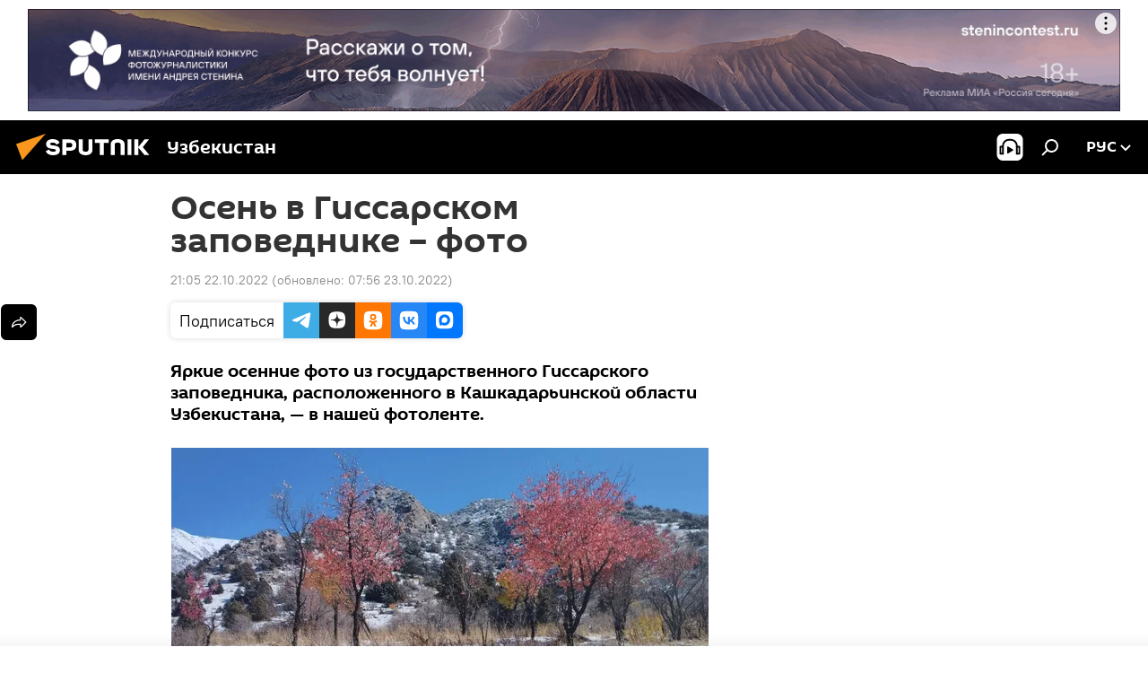

--- FILE ---
content_type: text/html; charset=utf-8
request_url: https://uz.sputniknews.ru/20221022/osen-v-gissarskom-zapovednike--foto-29377901.html
body_size: 18711
content:
<!DOCTYPE html><html lang="ru" data-lang="rus" data-charset="" dir="ltr"><head prefix="og: http://ogp.me/ns# fb: http://ogp.me/ns/fb# article: http://ogp.me/ns/article#"><title>Осень в Гиссарском заповеднике – фото</title><meta name="description" content="Яркие осенние фото из государственного Гиссарского заповедника, расположенного в Кашкадарьинской области Узбекистана - в нашей фотоленте."><meta name="keywords" content="осень в гиссарском заповеднике фото яркие осенние фото из государственного гиссарского заповедника расположенного в кашкадарьинской области узбекистана"><meta http-equiv="X-UA-Compatible" content="IE=edge,chrome=1"><meta http-equiv="Content-Type" content="text/html; charset=utf-8"><meta name="robots" content="index, follow, max-image-preview:large"><meta name="viewport" content="width=device-width, initial-scale=1.0, maximum-scale=1.0, user-scalable=yes"><meta name="HandheldFriendly" content="true"><meta name="MobileOptimzied" content="width"><meta name="referrer" content="always"><meta name="format-detection" content="telephone=no"><meta name="format-detection" content="address=no"><link rel="alternate" type="application/rss+xml" href="https://uz.sputniknews.ru/export/rss2/archive/index.xml"><link rel="canonical" href="https://uz.sputniknews.ru/20221022/osen-v-gissarskom-zapovednike--foto-29377901.html"><link rel="preload" as="image" href="https://cdn1.img.sputniknews.uz/img/07e6/0a/15/29347306_0:0:1280:720_1920x0_80_0_0_8f32c23a815e5997bd5dc3034e399745.jpg.webp" imagesrcset="https://cdn1.img.sputniknews.uz/img/07e6/0a/15/29347306_0:0:1280:720_640x0_80_0_0_2fc7b978a8ede03e261fd604f74f62cb.jpg.webp 640w,https://cdn1.img.sputniknews.uz/img/07e6/0a/15/29347306_0:0:1280:720_1280x0_80_0_0_7954b55ec3991cb360dd1d6c50ab227e.jpg.webp 1280w,https://cdn1.img.sputniknews.uz/img/07e6/0a/15/29347306_0:0:1280:720_1920x0_80_0_0_8f32c23a815e5997bd5dc3034e399745.jpg.webp 1920w"><link rel="preconnect" href="https://cdn1.img.sputniknews.uz/images/"><link rel="dns-prefetch" href="https://cdn1.img.sputniknews.uz/images/"><link rel="alternate" hreflang="ru" href="https://uz.sputniknews.ru/20221022/osen-v-gissarskom-zapovednike--foto-29377901.html"><link rel="alternate" hreflang="x-default" href="https://uz.sputniknews.ru/20221022/osen-v-gissarskom-zapovednike--foto-29377901.html"><link rel="apple-touch-icon" sizes="57x57" href="https://cdn1.img.sputniknews.uz/i/favicon/favicon-57x57.png"><link rel="apple-touch-icon" sizes="60x60" href="https://cdn1.img.sputniknews.uz/i/favicon/favicon-60x60.png"><link rel="apple-touch-icon" sizes="72x72" href="https://cdn1.img.sputniknews.uz/i/favicon/favicon-72x72.png"><link rel="apple-touch-icon" sizes="76x76" href="https://cdn1.img.sputniknews.uz/i/favicon/favicon-76x76.png"><link rel="apple-touch-icon" sizes="114x114" href="https://cdn1.img.sputniknews.uz/i/favicon/favicon-114x114.png"><link rel="apple-touch-icon" sizes="120x120" href="https://cdn1.img.sputniknews.uz/i/favicon/favicon-120x120.png"><link rel="apple-touch-icon" sizes="144x144" href="https://cdn1.img.sputniknews.uz/i/favicon/favicon-144x144.png"><link rel="apple-touch-icon" sizes="152x152" href="https://cdn1.img.sputniknews.uz/i/favicon/favicon-152x152.png"><link rel="apple-touch-icon" sizes="180x180" href="https://cdn1.img.sputniknews.uz/i/favicon/favicon-180x180.png"><link rel="icon" type="image/png" sizes="192x192" href="https://cdn1.img.sputniknews.uz/i/favicon/favicon-192x192.png"><link rel="icon" type="image/png" sizes="32x32" href="https://cdn1.img.sputniknews.uz/i/favicon/favicon-32x32.png"><link rel="icon" type="image/png" sizes="96x96" href="https://cdn1.img.sputniknews.uz/i/favicon/favicon-96x96.png"><link rel="icon" type="image/png" sizes="16x16" href="https://cdn1.img.sputniknews.uz/i/favicon/favicon-16x16.png"><link rel="manifest" href="/project_data/manifest.json?4"><meta name="msapplication-TileColor" content="#F4F4F4"><meta name="msapplication-TileImage" content="https://cdn1.img.sputniknews.uz/i/favicon/favicon-144x144.png"><meta name="theme-color" content="#F4F4F4"><link rel="shortcut icon" href="https://cdn1.img.sputniknews.uz/i/favicon/favicon.ico"><meta property="fb:app_id" content="565979577238890"><meta property="fb:pages" content="955496944515054"><meta name="analytics:lang" content="rus"><meta name="analytics:title" content="Осень в Гиссарском заповеднике – фото"><meta name="analytics:keyw" content="photo, keyword_osen, geo_Uzbekistan, keyword_Gissar, geo_Kashkadarinskaja_oblast, technical_type_photo"><meta name="analytics:rubric" content=""><meta name="analytics:tags" content="Фото, осень, Узбекистан, Гиссар, Кашкадарьинская область, Фото"><meta name="analytics:site_domain" content="uz.sputniknews.ru"><meta name="analytics:article_id" content="29377901"><meta name="analytics:url" content="https://uz.sputniknews.ru/20221022/osen-v-gissarskom-zapovednike--foto-29377901.html"><meta name="analytics:p_ts" content="1666454700"><meta name="analytics:author" content="Sputnik Узбекистан"><meta name="analytics:isscroll" content="0"><meta property="og:url" content="https://uz.sputniknews.ru/20221022/osen-v-gissarskom-zapovednike--foto-29377901.html"><meta property="og:title" content="Осень в Гиссарском заповеднике – фото"><meta property="og:description" content="Яркие осенние фото из государственного Гиссарского заповедника, расположенного в Кашкадарьинской области Узбекистана - в нашей фотоленте."><meta property="og:type" content="article"><meta property="og:site_name" content="Sputnik Узбекистан"><meta property="og:locale" content="ru_UZ"><meta property="og:image" content="https://cdn1.img.sputniknews.uz/img/07e6/0a/15/29347306_0:0:1280:720_2072x0_60_0_0_1c6d8dc21f625a50cb016acdcf960ff3.jpg.webp"><meta property="og:image:width" content="2072"><meta name="relap-image" content="https://cdn1.img.sputniknews.uz/img/07e6/0a/15/29347306_0:0:1280:720_2072x0_80_0_0_6856e08e81f514465a36a0c3aa1b03f1.jpg.webp"><meta name="twitter:card" content="summary_large_image"><meta name="twitter:image" content="https://cdn1.img.sputniknews.uz/img/07e6/0a/15/29347306_0:0:1280:720_2072x0_60_0_0_1c6d8dc21f625a50cb016acdcf960ff3.jpg.webp"><meta property="article:published_time" content="20221022T2105+0500"><meta property="article:modified_time" content="20221023T0756+0500"><meta property="article:author" content="Sputnik Узбекистан"><link rel="author" href="https://uz.sputniknews.ru"><meta property="article:section" content="Новости"><meta property="article:tag" content="Фото"><meta property="article:tag" content="осень"><meta property="article:tag" content="Узбекистан"><meta property="article:tag" content="Гиссар"><meta property="article:tag" content="Кашкадарьинская область"><meta property="article:tag" content="Фото"><meta name="relap-entity-id" content="29377901"><meta property="fb:pages" content="955496944515054"><link rel="amphtml" href="https://uz.sputniknews.ru/amp/20221022/osen-v-gissarskom-zapovednike--foto-29377901.html"><link rel="preload" as="style" onload="this.onload=null;this.rel='stylesheet'" type="text/css" href="https://cdn1.img.sputniknews.uz/css/libs/fonts.min.css?911eb65935"><link rel="stylesheet" type="text/css" href="https://cdn1.img.sputniknews.uz/css/common.min.css?9149894256"><link rel="stylesheet" type="text/css" href="https://cdn1.img.sputniknews.uz/css/article.min.css?913fe17605"><script src="https://cdn1.img.sputniknews.uz/min/js/dist/head.js?9c9052ef3"></script><script data-iub-purposes="1">var _paq = _paq || []; (function() {var stackDomain = window.location.hostname.split('.').reverse();var domain = stackDomain[1] + '.' + stackDomain[0];_paq.push(['setCDNMask', new RegExp('cdn(\\w+).img.'+domain)]); _paq.push(['setSiteId', 'sputnik_uz']); _paq.push(['trackPageView']); _paq.push(['enableLinkTracking']); var d=document, g=d.createElement('script'), s=d.getElementsByTagName('script')[0]; g.type='text/javascript'; g.defer=true; g.async=true; g.src='//a.sputniknews.com/js/sputnik.js'; s.parentNode.insertBefore(g,s); } )();</script><script type="text/javascript" src="https://cdn1.img.sputniknews.uz/min/js/libs/banners/adfx.loader.bind.js?98d724fe2"></script><script>
                (window.yaContextCb = window.yaContextCb || []).push(() => {
                    replaceOriginalAdFoxMethods();
                    window.Ya.adfoxCode.hbCallbacks = window.Ya.adfoxCode.hbCallbacks || [];
                })
            </script><!--В <head> сайта один раз добавьте код загрузчика-->
<script>window.yaContextCb = window.yaContextCb || []</script>
<script src="https://yandex.ru/ads/system/context.js" async></script><script>var endlessScrollFirst = 29377901; var endlessScrollUrl = '/services/article/infinity/'; var endlessScrollAlgorithm = ''; var endlessScrollQueue = [55068240, 55068012, 55067336, 55067068, 55066827, 55066554, 55066492, 55066238, 55004470, 55065988, 55065748, 55065674, 55065588, 55065329, 55050725];</script><script>var endlessScrollFirst = 29377901; var endlessScrollUrl = '/services/article/infinity/'; var endlessScrollAlgorithm = ''; var endlessScrollQueue = [55068240, 55068012, 55067336, 55067068, 55066827, 55066554, 55066492, 55066238, 55004470, 55065988, 55065748, 55065674, 55065588, 55065329, 55050725];</script></head><body id="body" data-ab="a" data-emoji="0" class="site_uz m-page-article "><div class="schema_org" itemscope="itemscope" itemtype="https://schema.org/WebSite"><meta itemprop="name" content="Sputnik Узбекистан"><meta itemprop="alternateName" content="Sputnik Узбекистан"><meta itemprop="description" content="Свежие события и последние новости Узбекистана. Фото и видео с места событий, темы дня, происшествия, аналитика."><a itemprop="url" href="https://uz.sputniknews.ru" title="Sputnik Узбекистан"> </a><meta itemprop="image" content="https://uz.sputniknews.ru/i/logo/logo.png"></div><ul class="schema_org" itemscope="itemscope" itemtype="http://schema.org/BreadcrumbList"><li itemprop="itemListElement" itemscope="itemscope" itemtype="http://schema.org/ListItem"><meta itemprop="name" content="Sputnik Узбекистан"><meta itemprop="position" content="1"><meta itemprop="item" content="https://uz.sputniknews.ru"><a itemprop="url" href="https://uz.sputniknews.ru" title="Sputnik Узбекистан"> </a></li><li itemprop="itemListElement" itemscope="itemscope" itemtype="http://schema.org/ListItem"><meta itemprop="name" content="Новости"><meta itemprop="position" content="2"><meta itemprop="item" content="https://uz.sputniknews.ru/20221022/"><a itemprop="url" href="https://uz.sputniknews.ru/20221022/" title="Новости"> </a></li><li itemprop="itemListElement" itemscope="itemscope" itemtype="http://schema.org/ListItem"><meta itemprop="name" content="Осень в Гиссарском заповеднике – фото"><meta itemprop="position" content="3"><meta itemprop="item" content="https://uz.sputniknews.ru/20221022/osen-v-gissarskom-zapovednike--foto-29377901.html"><a itemprop="url" href="https://uz.sputniknews.ru/20221022/osen-v-gissarskom-zapovednike--foto-29377901.html" title="Осень в Гиссарском заповеднике – фото"> </a></li></ul><div class="container"><div class="banner m-before-header m-article-desktop" data-position="article_desktop_header" data-infinity="1"><aside class="banner__content"><iframe class="relap-runtime-iframe" style="position:absolute;top:-9999px;left:-9999px;visibility:hidden;" srcdoc="<script src='https://relap.io/v7/relap.js' data-relap-token='HvaPHeJmpVila25r'></script>"></iframe>


<!--AdFox START-->
<!--riaru-->
<!--Площадка: uz.sputniknews.ru / * / *-->
<!--Тип баннера: 100%x-->
<!--Расположение: 40023_bn23-->
<div id="adfox_article_desk100_120-1_1"></div>
<script type="text/javascript">
     window.yaContextCb.push(()=>{
    window.Ya.adfoxCode.create({
        ownerId: 249922,
        containerId: 'adfox_article_desk100_120-1_1',
        params: {
            pp: 'bldr',
            ps: 'ckbj',
            p2: 'fluh',
            puid1: '',
            puid2: '',
            puid3: '',
            puid4: 'photo:keyword_osen:geo_Uzbekistan:keyword_Gissar:geo_Kashkadarinskaja_oblast:technical_type_photo'
            }
        })
    })
</script></aside></div><div class="banner m-before-header m-article-mobile" data-position="article_mobile_header" data-infinity="1"><aside class="banner__content"><!--AdFox START-->
<!--riaru-->
<!--Площадка: uz.sputniknews.ru / * / *-->
<!--Тип баннера: 100%x-->
<!--Расположение: 40028_bn28-->
<div id="adfox_article_mob-1-100-300_1"></div>
<script>
     window.yaContextCb.push(()=>{
    window.Ya.adfoxCode.create({
        ownerId: 249922,
        containerId: 'adfox_article_mob-1-100-300_1',
        params: {
           pp: 'bldw',
            ps: 'ckbj',
            p2: 'fluh',
            puid1: '',
            puid2: '',
            puid3: '',
            puid4: 'photo:keyword_osen:geo_Uzbekistan:keyword_Gissar:geo_Kashkadarinskaja_oblast:technical_type_photo'
            }
        })
    })
</script></aside></div></div><div class="page" id="page"><div id="alerts"><script type="text/template" id="alertAfterRegisterTemplate">
                    
                        <div class="auth-alert m-hidden" id="alertAfterRegister">
                            <div class="auth-alert__text">
                                <%- data.success_title %> <br />
                                <%- data.success_email_1 %>
                                <span class="m-email"></span>
                                <%- data.success_email_2 %>
                            </div>
                            <div class="auth-alert__btn">
                                <button class="form__btn m-min m-black confirmEmail">
                                    <%- data.send %>
                                </button>
                            </div>
                        </div>
                    
                </script><script type="text/template" id="alertAfterRegisterNotifyTemplate">
                    
                        <div class="auth-alert" id="alertAfterRegisterNotify">
                            <div class="auth-alert__text">
                                <%- data.golink_1 %>
                                <span class="m-email">
                                    <%- user.mail %>
                                </span>
                                <%- data.golink_2 %>
                            </div>
                            <% if (user.registerConfirmCount <= 2 ) {%>
                                <div class="auth-alert__btn">
                                    <button class="form__btn m-min m-black confirmEmail">
                                        <%- data.send %>
                                    </button>
                                </div>
                            <% } %>
                        </div>
                    
                </script></div><div class="anchor" id="anchor"><div class="header " id="header"><div class="m-relative"><div class="container m-header"><div class="header__wrap"><div class="header__name"><div class="header__logo"><a href="/" title="Sputnik Узбекистан"><svg xmlns="http://www.w3.org/2000/svg" width="176" height="44" viewBox="0 0 176 44" fill="none"><path class="chunk_1" fill-rule="evenodd" clip-rule="evenodd" d="M45.8073 18.3817C45.8073 19.5397 47.1661 19.8409 49.3281 20.0417C54.1074 20.4946 56.8251 21.9539 56.8461 25.3743C56.8461 28.7457 54.2802 30.9568 48.9989 30.9568C44.773 30.9568 42.1067 29.1496 41 26.5814L44.4695 24.5688C45.3754 25.9277 46.5334 27.0343 49.4005 27.0343C51.3127 27.0343 52.319 26.4296 52.319 25.5751C52.319 24.5665 51.6139 24.2163 48.3942 23.866C43.7037 23.3617 41.3899 22.0029 41.3899 18.5824C41.3899 15.9675 43.3511 13 48.9359 13C52.9611 13 55.6274 14.8095 56.4305 17.1746L53.1105 19.1358C53.0877 19.1012 53.0646 19.0657 53.041 19.0295C52.4828 18.1733 51.6672 16.9224 48.6744 16.9224C46.914 16.9224 45.8073 17.4758 45.8073 18.3817ZM67.4834 13.3526H59.5918V30.707H64.0279V26.0794H67.4484C72.1179 26.0794 75.0948 24.319 75.0948 19.6401C75.0854 15.3138 72.6199 13.3526 67.4834 13.3526ZM67.4834 22.206H64.0186V17.226H67.4834C69.8975 17.226 70.654 18.0291 70.654 19.6891C70.6587 21.6527 69.6524 22.206 67.4834 22.206ZM88.6994 24.7206C88.6994 26.2289 87.4924 27.0857 85.3794 27.0857C83.3178 27.0857 82.1597 26.2289 82.1597 24.7206V13.3526H77.7236V25.0264C77.7236 28.6477 80.7425 30.9615 85.4704 30.9615C89.9999 30.9615 93.1168 28.8601 93.1168 25.0264V13.3526H88.6808L88.6994 24.7206ZM136.583 13.3526H132.159V30.7023H136.583V13.3526ZM156.097 13.3526L149.215 21.9235L156.45 30.707H151.066L144.276 22.4559V30.707H139.85V13.3526H144.276V21.8021L151.066 13.3526H156.097ZM95.6874 17.226H101.221V30.707H105.648V17.226H111.181V13.3526H95.6874V17.226ZM113.49 18.7342C113.49 15.2134 116.458 13 121.085 13C125.715 13 128.888 15.0616 128.902 18.7342V30.707H124.466V18.935C124.466 17.6789 123.259 16.8734 121.146 16.8734C119.094 16.8734 117.926 17.6789 117.926 18.935V30.707H113.49V18.7342Z" fill="white"></path><path class="chunk_2" d="M41 7L14.8979 36.5862L8 18.431L41 7Z" fill="#F8961D"></path></svg></a></div><div class="header__project"><span class="header__project-title">Узбекистан</span></div></div><div class="header__controls" data-nosnippet=""><div class="share m-header" data-id="29377901" data-url="https://uz.sputniknews.ru/20221022/osen-v-gissarskom-zapovednike--foto-29377901.html" data-title="Осень в Гиссарском заповеднике – фото"></div><div class="header__menu"><span class="header__menu-item header__menu-item-radioButton" id="radioButton" data-stream="https://nfw.ria.ru/flv/audio.aspx?ID=68862011&amp;type=mp3"><svg class="svg-icon"><use xmlns:xlink="http://www.w3.org/1999/xlink" xlink:href="/i/sprites/package/inline.svg?63#radio2"></use></svg></span><span class="header__menu-item" data-modal-open="search"><svg class="svg-icon"><use xmlns:xlink="http://www.w3.org/1999/xlink" xlink:href="/i/sprites/package/inline.svg?63#search"></use></svg></span></div><div class="switcher "><div class="switcher__label"><span class="switcher__title">рус</span><span class="switcher__icon"><svg class="svg-icon"><use xmlns:xlink="http://www.w3.org/1999/xlink" xlink:href="/i/sprites/package/inline.svg?63#arrowDown"></use></svg></span></div><div class="switcher__dropdown"><div translate="no" class="notranslate"><div class="switcher__list"><a href="https://uz.sputniknews.ru" class="switcher__link m-selected"><span class="switcher__project">Sputnik Узбекистан</span><span class="switcher__abbr" data-abbr="рус">рус</span><i class="switcher__accept"><svg class="svg-icon"><use xmlns:xlink="http://www.w3.org/1999/xlink" xlink:href="/i/sprites/package/inline.svg?63#ok"></use></svg></i></a><a href="https://sputniknews.uz" class="switcher__link"><span class="switcher__project">Sputnik Ўзбекистон</span><span class="switcher__abbr" data-abbr="ўзб">ўзб</span></a><a href="https://oz.sputniknews.uz" class="switcher__link"><span class="switcher__project">Sputnik Oʻzbekiston</span><span class="switcher__abbr" data-abbr="o’z">o’z</span></a></div></div></div></div></div></div></div></div></div></div><script>var GLOBAL = GLOBAL || {}; GLOBAL.translate = {}; GLOBAL.rtl = 0; GLOBAL.lang = "rus"; GLOBAL.design = "uz"; GLOBAL.charset = ""; GLOBAL.project = "sputnik_uz"; GLOBAL.htmlCache = 1; GLOBAL.translate.search = {}; GLOBAL.translate.search.notFound = "Ничего не найдено"; GLOBAL.translate.search.stringLenght = "Введите больше букв для поиска"; GLOBAL.www = "https://uz.sputniknews.ru"; GLOBAL.seo = {}; GLOBAL.seo.title = ""; GLOBAL.seo.keywords = ""; GLOBAL.seo.description = ""; GLOBAL.sock = {}; GLOBAL.sock.server = "https://cm.sputniknews.com/chat"; GLOBAL.sock.lang = "rus"; GLOBAL.sock.project = "sputnik_uz"; GLOBAL.social = {}; GLOBAL.social.fbID = "565979577238890"; GLOBAL.share = [ { name: 'vk', mobile: false },{ name: 'odnoklassniki', mobile: false },{ name: 'telegram', mobile: false },{ name: 'whatsapp', mobile: false },{ name: 'messenger', mobile: true },{ name: 'twitter', mobile: false } ]; GLOBAL.csrf_token = ''; GLOBAL.search = {}; GLOBAL.auth = {}; GLOBAL.auth.status = 'error'; GLOBAL.auth.provider = ''; GLOBAL.auth.twitter = '/id/twitter/request/'; GLOBAL.auth.facebook = '/id/facebook/request/'; GLOBAL.auth.vkontakte = '/id/vkontakte/request/'; GLOBAL.auth.google = '/id/google/request/'; GLOBAL.auth.ok = '/id/ok/request/'; GLOBAL.auth.apple = '/id/apple/request/'; GLOBAL.auth.moderator = ''; GLOBAL.user = {}; GLOBAL.user.id = ""; GLOBAL.user.emailActive = ""; GLOBAL.user.registerConfirmCount = 0; GLOBAL.article = GLOBAL.article || {}; GLOBAL.article.id = 29377901; GLOBAL.article.chat_expired = !!1; GLOBAL.chat = GLOBAL.chat || {}; GLOBAL.chat.show = !!1; GLOBAL.locale = {"convertDate":{"yesterday":"\u0432\u0447\u0435\u0440\u0430","hours":{"nominative":"%{s} \u043c\u0438\u043d\u0443\u0442\u0443 \u043d\u0430\u0437\u0430\u0434","genitive":"%{s} \u043c\u0438\u043d\u0443\u0442\u044b \u043d\u0430\u0437\u0430\u0434"},"minutes":{"nominative":"%{s} \u0447\u0430\u0441 \u043d\u0430\u0437\u0430\u0434","genitive":"%{s} \u0447\u0430\u0441\u0430 \u043d\u0430\u0437\u0430\u0434"}},"js_templates":{"unread":"\u041d\u0435\u043f\u0440\u043e\u0447\u0438\u0442\u0430\u043d\u043d\u044b\u0435","you":"\u0412\u044b","author":"\u0430\u0432\u0442\u043e\u0440","report":"\u041f\u043e\u0436\u0430\u043b\u043e\u0432\u0430\u0442\u044c\u0441\u044f","reply":"\u041e\u0442\u0432\u0435\u0442\u0438\u0442\u044c","block":"\u0417\u0430\u0431\u043b\u043e\u043a\u0438\u0440\u043e\u0432\u0430\u0442\u044c","remove":"\u0423\u0434\u0430\u043b\u0438\u0442\u044c","closeall":"\u0417\u0430\u043a\u0440\u044b\u0442\u044c \u0432\u0441\u0435","notifications":"Notificaciones","disable_twelve":"\u041e\u0442\u043a\u043b\u044e\u0447\u0438\u0442\u044c \u043d\u0430 12 \u0447\u0430\u0441\u043e\u0432","new_message":"\u041d\u043e\u0432\u043e\u0435 \u0441\u043e\u043e\u0431\u0449\u0435\u043d\u0438\u0435 \u043e\u0442sputniknews.ru","acc_block":"\u0412\u0430\u0448 \u0430\u043a\u043a\u0430\u0443\u043d\u0442 \u0437\u0430\u0431\u043b\u043e\u043a\u0438\u0440\u043e\u0432\u0430\u043d \u0430\u0434\u043c\u0438\u043d\u0438\u0441\u0442\u0440\u0430\u0442\u043e\u0440\u043e\u043c \u0441\u0430\u0439\u0442\u0430","acc_unblock":"\u0412\u0430\u0448 \u0430\u043a\u043a\u0430\u0443\u043d\u0442 \u0440\u0430\u0437\u0431\u043b\u043e\u043a\u0438\u0440\u043e\u0432\u0430\u043d \u0430\u0434\u043c\u0438\u043d\u0438\u0441\u0442\u0440\u0430\u0442\u043e\u0440\u043e\u043c \u0441\u0430\u0439\u0442\u0430","you_subscribe_1":"\u0412\u044b \u043f\u043e\u0434\u043f\u0438\u0441\u0430\u043d\u044b \u043d\u0430 \u0442\u0435\u043c\u0443 ","you_subscribe_2":"\u0423\u043f\u0440\u0430\u0432\u043b\u044f\u0442\u044c \u0441\u0432\u043e\u0438\u043c\u0438 \u043f\u043e\u0434\u043f\u0438\u0441\u043a\u0430\u043c\u0438 \u0432\u044b \u043c\u043e\u0436\u0435\u0442\u0435 \u0432 \u043b\u0438\u0447\u043d\u043e\u043c \u043a\u0430\u0431\u0438\u043d\u0435\u0442\u0435","you_received_warning_1":"\u0412\u044b \u043f\u043e\u043b\u0443\u0447\u0438\u043b\u0438 ","you_received_warning_2":" \u043f\u0440\u0435\u0434\u0443\u043f\u0440\u0435\u0436\u0434\u0435\u043d\u0438\u0435. \u0423\u0432\u0430\u0436\u0430\u0439\u0442\u0435 \u0434\u0440\u0443\u0433\u0438\u0445 \u0443\u0447\u0430\u0441\u0442\u043d\u0438\u043a\u043e\u0432 \u0438 \u043d\u0435 \u043d\u0430\u0440\u0443\u0448\u0430\u0439\u0442\u0435 \u043f\u0440\u0430\u0432\u0438\u043b\u0430 \u043a\u043e\u043c\u043c\u0435\u043d\u0442\u0438\u0440\u043e\u0432\u0430\u043d\u0438\u044f. \u041f\u043e\u0441\u043b\u0435 \u0442\u0440\u0435\u0442\u044c\u0435\u0433\u043e \u043d\u0430\u0440\u0443\u0448\u0435\u043d\u0438\u044f \u0432\u044b \u0431\u0443\u0434\u0435\u0442\u0435 \u0437\u0430\u0431\u043b\u043e\u043a\u0438\u0440\u043e\u0432\u0430\u043d\u044b \u043d\u0430 12 \u0447\u0430\u0441\u043e\u0432.","block_time":"\u0421\u0440\u043e\u043a \u0431\u043b\u043e\u043a\u0438\u0440\u043e\u0432\u043a\u0438: ","hours":" \u0447\u0430\u0441\u043e\u0432","forever":"\u043d\u0430\u0432\u0441\u0435\u0433\u0434\u0430","feedback":"\u0421\u0432\u044f\u0437\u0430\u0442\u044c\u0441\u044f","my_subscriptions":"\u041c\u043e\u0438 \u043f\u043e\u0434\u043f\u0438\u0441\u043a\u0438","rules":"\u041f\u0440\u0430\u0432\u0438\u043b\u0430 \u043a\u043e\u043c\u043c\u0435\u043d\u0442\u0438\u0440\u043e\u0432\u0430\u043d\u0438\u044f \u043c\u0430\u0442\u0435\u0440\u0438\u0430\u043b\u043e\u0432","chat":"\u0427\u0430\u0442: ","chat_new_messages":"\u041d\u043e\u0432\u044b\u0435 \u0441\u043e\u043e\u0431\u0449\u0435\u043d\u0438\u044f \u0432 \u0447\u0430\u0442\u0435","chat_moder_remove_1":"\u0412\u0430\u0448\u0435 \u0441\u043e\u043e\u0431\u0449\u0435\u043d\u0438\u0435 ","chat_moder_remove_2":" \u0431\u044b\u043b\u043e \u0443\u0434\u0430\u043b\u0435\u043d\u043e \u0430\u0434\u043c\u0438\u043d\u0438\u0441\u0442\u0440\u0430\u0442\u043e\u0440\u043e\u043c","chat_close_time_1":"\u0412 \u0447\u0430\u0442\u0435 \u043d\u0438\u043a\u0442\u043e \u043d\u0435 \u043f\u0438\u0441\u0430\u043b \u0431\u043e\u043b\u044c\u0448\u0435 12 \u0447\u0430\u0441\u043e\u0432, \u043e\u043d \u0437\u0430\u043a\u0440\u043e\u0435\u0442\u0441\u044f \u0447\u0435\u0440\u0435\u0437 ","chat_close_time_2":" \u0447\u0430\u0441\u043e\u0432","chat_new_emoji_1":"\u041d\u043e\u0432\u044b\u0435 \u0440\u0435\u0430\u043a\u0446\u0438\u0438 ","chat_new_emoji_2":" \u0432\u0430\u0448\u0435\u043c\u0443 \u0441\u043e\u043e\u0431\u0449\u0435\u043d\u0438\u044e ","chat_message_reply_1":"\u041d\u0430 \u0432\u0430\u0448 \u043a\u043e\u043c\u043c\u0435\u043d\u0442\u0430\u0440\u0438\u0439 ","chat_message_reply_2":" \u043e\u0442\u0432\u0435\u0442\u0438\u043b \u043f\u043e\u043b\u044c\u0437\u043e\u0432\u0430\u0442\u0435\u043b\u044c ","chat_verify_message":"\n \u0421\u043f\u0430\u0441\u0438\u0431\u043e! \u0412\u0430\u0448\u0435 \u0441\u043e\u043e\u0431\u0449\u0435\u043d\u0438\u0435 \u0431\u0443\u0434\u0435\u0442 \u043e\u043f\u0443\u0431\u043b\u0438\u043a\u043e\u0432\u0430\u043d\u043e \u043f\u043e\u0441\u043b\u0435 \u043f\u0440\u043e\u0432\u0435\u0440\u043a\u0438 \u043c\u043e\u0434\u0435\u0440\u0430\u0442\u043e\u0440\u0430\u043c\u0438 \u0441\u0430\u0439\u0442\u0430.\n ","emoji_1":"\u041d\u0440\u0430\u0432\u0438\u0442\u0441\u044f","emoji_2":"\u0425\u0430-\u0425\u0430","emoji_3":"\u0423\u0434\u0438\u0432\u0438\u0442\u0435\u043b\u044c\u043d\u043e","emoji_4":"\u0413\u0440\u0443\u0441\u0442\u043d\u043e","emoji_5":"\u0412\u043e\u0437\u043c\u0443\u0442\u0438\u0442\u0435\u043b\u044c\u043d\u043e","emoji_6":"\u041d\u0435 \u043d\u0440\u0430\u0432\u0438\u0442\u0441\u044f","site_subscribe_podcast":{"success":"\u0421\u043f\u0430\u0441\u0438\u0431\u043e, \u0432\u044b \u043f\u043e\u0434\u043f\u0438\u0441\u0430\u043d\u044b \u043d\u0430 \u0440\u0430\u0441\u0441\u044b\u043b\u043a\u0443! \u041d\u0430\u0441\u0442\u0440\u043e\u0438\u0442\u044c \u0438\u043b\u0438 \u043e\u0442\u043c\u0435\u043d\u0438\u0442\u044c \u043f\u043e\u0434\u043f\u0438\u0441\u043a\u0443 \u043c\u043e\u0436\u043d\u043e \u0432 \u043b\u0438\u0447\u043d\u043e\u043c \u043a\u0430\u0431\u0438\u043d\u0435\u0442\u0435","subscribed":"\u0412\u044b \u0443\u0436\u0435 \u043f\u043e\u0434\u043f\u0438\u0441\u0430\u043d\u044b \u043d\u0430 \u044d\u0442\u0443 \u0440\u0430\u0441\u0441\u044b\u043b\u043a\u0443","error":"\u041f\u0440\u043e\u0438\u0437\u043e\u0448\u043b\u0430 \u043d\u0435\u043f\u0440\u0435\u0434\u0432\u0438\u0434\u0435\u043d\u043d\u0430\u044f \u043e\u0448\u0438\u0431\u043a\u0430. \u041f\u043e\u0436\u0430\u043b\u0443\u0439\u0441\u0442\u0430, \u043f\u043e\u0432\u0442\u043e\u0440\u0438\u0442\u0435 \u043f\u043e\u043f\u044b\u0442\u043a\u0443 \u043f\u043e\u0437\u0436\u0435"}},"smartcaptcha":{"site_key":"ysc1_Zf0zfLRI3tRHYHJpbX6EjjBcG1AhG9LV0dmZQfJu8ba04c1b"}}; GLOBAL = {...GLOBAL, ...{"subscribe":{"@attributes":{"ratio":"0.2"},"email":"\u0412\u0432\u0435\u0434\u0438\u0442\u0435 e-mail","button":"\u041f\u043e\u0434\u043f\u0438\u0441\u0430\u0442\u044c\u0441\u044f","send":"\u0421\u043f\u0430\u0441\u0438\u0431\u043e, \u0432\u0430\u043c \u043e\u0442\u043f\u0440\u0430\u0432\u043b\u0435\u043d\u043e \u043f\u0438\u0441\u044c\u043c\u043e \u0441\u043e \u0441\u0441\u044b\u043b\u043a\u043e\u0439 \u0434\u043b\u044f \u043f\u043e\u0434\u0442\u0432\u0435\u0440\u0436\u0434\u0435\u043d\u0438\u044f \u043f\u043e\u0434\u043f\u0438\u0441\u043a\u0438","subscribe":"\u0421\u043f\u0430\u0441\u0438\u0431\u043e, \u0432\u044b \u043f\u043e\u0434\u043f\u0438\u0441\u0430\u043d\u044b \u043d\u0430 \u0440\u0430\u0441\u0441\u044b\u043b\u043a\u0443! \u041d\u0430\u0441\u0442\u0440\u043e\u0438\u0442\u044c \u0438\u043b\u0438 \u043e\u0442\u043c\u0435\u043d\u0438\u0442\u044c \u043f\u043e\u0434\u043f\u0438\u0441\u043a\u0443 \u043c\u043e\u0436\u043d\u043e \u0432 \u043b\u0438\u0447\u043d\u043e\u043c \u043a\u0430\u0431\u0438\u043d\u0435\u0442\u0435","confirm":"\u0412\u044b \u0443\u0436\u0435 \u043f\u043e\u0434\u043f\u0438\u0441\u0430\u043d\u044b \u043d\u0430 \u044d\u0442\u0443 \u0440\u0430\u0441\u0441\u044b\u043b\u043a\u0443","registration":{"@attributes":{"button":"\u0417\u0430\u0440\u0435\u0433\u0438\u0441\u0442\u0440\u0438\u0440\u043e\u0432\u0430\u0442\u044c\u0441\u044f","ratio":"0.1"}}}}}; GLOBAL.js = {}; GLOBAL.js.videoplayer = "https://cdn1.img.sputniknews.uz/min/js/dist/videoplayer.js?9651130d6"; GLOBAL.userpic = "/userpic/"; GLOBAL.gmt = ""; GLOBAL.tz = "+0500"; GLOBAL.projectList = [ { title: 'Международный', country: [ { title: 'Английский', url: 'https://sputnikglobe.com', flag: 'flags-INT', lang: 'International', lang2: 'English' }, ] }, { title: 'Ближний Восток', country: [ { title: 'Арабский', url: 'https://sarabic.ae/', flag: 'flags-INT', lang: 'Sputnik عربي', lang2: 'Arabic' }, { title: 'Турецкий', url: 'https://anlatilaninotesi.com.tr/', flag: 'flags-TUR', lang: 'Türkiye', lang2: 'Türkçe' }, { title: 'Фарси', url: 'https://spnfa.ir/', flag: 'flags-INT', lang: 'Sputnik ایران', lang2: 'Persian' }, { title: 'Дари', url: 'https://sputnik.af/', flag: 'flags-INT', lang: 'Sputnik افغانستان', lang2: 'Dari' }, ] }, { title: 'Латинская Америка', country: [ { title: 'Испанский', url: 'https://noticiaslatam.lat/', flag: 'flags-INT', lang: 'Mundo', lang2: 'Español' }, { title: 'Португальский', url: 'https://noticiabrasil.net.br/', flag: 'flags-BRA', lang: 'Brasil', lang2: 'Português' }, ] }, { title: 'Южная Азия', country: [ { title: 'Хинди', url: 'https://hindi.sputniknews.in', flag: 'flags-IND', lang: 'भारत', lang2: 'हिंदी' }, { title: 'Английский', url: 'https://sputniknews.in', flag: 'flags-IND', lang: 'India', lang2: 'English' }, ] }, { title: 'Восточная и Юго-Восточная Азия', country: [ { title: 'Вьетнамский', url: 'https://kevesko.vn/', flag: 'flags-VNM', lang: 'Việt Nam', lang2: 'Tiếng Việt' }, { title: 'Японский', url: 'https://sputniknews.jp/', flag: 'flags-JPN', lang: '日本', lang2: '日本語' }, { title: 'Китайский', url: 'https://sputniknews.cn/', flag: 'flags-CHN', lang: '中国', lang2: '中文' }, ] }, { title: 'Центральная Азия', country: [ { title: 'Казахский', url: 'https://sputnik.kz/', flag: 'flags-KAZ', lang: 'Қазақстан', lang2: 'Қазақ тілі' }, { title: 'Киргизский', url: 'https://sputnik.kg/', flag: 'flags-KGZ', lang: 'Кыргызстан', lang2: 'Кыргызча' }, { title: 'Узбекский', url: 'https://oz.sputniknews.uz/', flag: 'flags-UZB', lang: 'Oʻzbekiston', lang2: 'Ўзбекча' }, { title: 'Таджикский', url: 'https://sputnik.tj/', flag: 'flags-TJK', lang: 'Тоҷикистон', lang2: 'Тоҷикӣ' }, ] }, { title: 'Африка', country: [ { title: 'Французский', url: 'https://fr.sputniknews.africa/', flag: 'flags-INT', lang: 'Afrique', lang2: 'Français' }, { title: 'Английский', url: 'https://en.sputniknews.africa', flag: 'flags-INT', lang: 'Africa', lang2: 'English' }, ] }, { title: 'Закавказье', country: [ { title: 'Армянский', url: 'https://arm.sputniknews.ru/', flag: 'flags-ARM', lang: 'Արմենիա', lang2: 'Հայերեն' }, { title: 'Абхазский', url: 'https://sputnik-abkhazia.info/', flag: 'flags-ABH', lang: 'Аҧсны', lang2: 'Аҧсышәала' }, { title: 'Осетинский', url: 'https://sputnik-ossetia.com/', flag: 'flags-OST', lang: 'Хуссар Ирыстон', lang2: 'Иронау' }, { title: 'Грузинский', url: 'https://sputnik-georgia.com/', flag: 'flags-GEO', lang: 'საქართველო', lang2: 'ქართული' }, { title: 'Азербайджанский', url: 'https://sputnik.az/', flag: 'flags-AZE', lang: 'Azərbaycan', lang2: 'Аzərbaycanca' }, ] }, { title: 'Европа', country: [ { title: 'Сербский', url: 'https://sputnikportal.rs/', flag: 'flags-SRB', lang: 'Србиjа', lang2: 'Српски' }, { title: 'Русский', url: 'https://lv.sputniknews.ru/', flag: 'flags-LVA', lang: 'Latvija', lang2: 'Русский' }, { title: 'Русский', url: 'https://lt.sputniknews.ru/', flag: 'flags-LTU', lang: 'Lietuva', lang2: 'Русский' }, { title: 'Молдавский', url: 'https://md.sputniknews.com/', flag: 'flags-MDA', lang: 'Moldova', lang2: 'Moldovenească' }, { title: 'Белорусский', url: 'https://bel.sputnik.by/', flag: 'flags-BLR', lang: 'Беларусь', lang2: 'Беларускi' } ] }, ];</script><div class="wrapper" id="endless" data-infinity-max-count="2"><div class="endless__item " data-infinity="1" data-supertag="0" data-remove-fat="0" data-advertisement-project="0" data-remove-advertisement="0" data-id="29377901" data-date="20221022" data-endless="1" data-domain="uz.sputniknews.ru" data-project="sputnik_uz" data-url="/20221022/osen-v-gissarskom-zapovednike--foto-29377901.html" data-full-url="https://uz.sputniknews.ru/20221022/osen-v-gissarskom-zapovednike--foto-29377901.html" data-title="Осень в Гиссарском заповеднике – фото" data-published="2022-10-22T21:05+0500" data-text-length="0" data-keywords="фото, осень, узбекистан, гиссар, кашкадарьинская область, фото" data-author="Sputnik Узбекистан" data-analytics-keyw="photo, keyword_osen, geo_Uzbekistan, keyword_Gissar, geo_Kashkadarinskaja_oblast, technical_type_photo" data-analytics-rubric="" data-analytics-tags="Фото, осень, Узбекистан, Гиссар, Кашкадарьинская область, Фото" data-article-show="" data-chat-expired="1" data-pts="1666454700" data-article-type="photo" data-is-scroll="1" data-head-title="Осень в Гиссарском заповеднике – фото - Sputnik Узбекистан, 22.10.2022"><div class="container m-content"><div class="layout"><div class="article "><div class="article__meta" itemscope="" itemtype="https://schema.org/Article"><div itemprop="mainEntityOfPage">https://uz.sputniknews.ru/20221022/osen-v-gissarskom-zapovednike--foto-29377901.html</div><a itemprop="url" href="https://uz.sputniknews.ru/20221022/osen-v-gissarskom-zapovednike--foto-29377901.html" title="Осень в Гиссарском заповеднике – фото"></a><div itemprop="headline">Осень в Гиссарском заповеднике – фото</div><div itemprop="name">Осень в Гиссарском заповеднике – фото</div><div itemprop="alternateName">Sputnik Узбекистан</div><div itemprop="description">Яркие осенние фото из государственного Гиссарского заповедника, расположенного в Кашкадарьинской области Узбекистана - в нашей фотоленте.</div><div itemprop="datePublished">2022-10-22T21:05+0500</div><div itemprop="dateCreated">2022-10-22T21:05+0500</div><div itemprop="dateModified">2022-10-23T07:56+0500</div><div itemprop="articleSection">фото</div><div itemprop="articleSection">осень</div><div itemprop="articleSection">узбекистан</div><div itemprop="articleSection">гиссар</div><div itemprop="articleSection">кашкадарьинская область</div><div itemprop="associatedMedia">https://cdn1.img.sputniknews.uz/img/07e6/0a/15/29347306_0:0:1280:720_1920x0_80_0_0_8f32c23a815e5997bd5dc3034e399745.jpg.webp</div><div itemprop="contentLocation">узбекистан</div><div itemprop="contentLocation">кашкадарьинская область</div><div itemprop="copyrightHolder" itemscope="" itemtype="http://schema.org/Organization"><div itemprop="name">Sputnik Узбекистан</div><a itemprop="url" href="https://uz.sputniknews.ru" title="Sputnik Узбекистан"> </a><div itemprop="email">info@sputniknews-uz.com</div><div itemprop="telephone">+74956456601</div><div itemprop="legalName">MIA „Rossiya Segodnya“</div><a itemprop="sameAs" href="https://telegram.me/sputnikuzbekistan"> </a><a itemprop="sameAs" href="https://dzen.ru/sputnikuz"> </a><a itemprop="sameAs" href="https://ok.ru/group/53701126717678"> </a><a itemprop="sameAs" href="https://vk.ru/sputnikuz"> </a><a itemprop="sameAs" href="https://rutube.ru/channel/24736311/"> </a><a itemprop="sameAs" href="https://max.ru/sputnikuz"> </a><div itemprop="logo" itemscope="" itemtype="https://schema.org/ImageObject"><a itemprop="url" href="https://uz.sputniknews.ru/i/logo/logo.png" title="Sputnik Узбекистан"> </a><a itemprop="contentUrl" href="https://uz.sputniknews.ru/i/logo/logo.png" title="Sputnik Узбекистан"> </a><div itemprop="width">252</div><div itemprop="height">60</div></div></div><div itemprop="copyrightYear">2022</div><div itemprop="creator" itemscope="" itemtype="http://schema.org/Organization"><div itemprop="name">Sputnik Узбекистан</div><a itemprop="url" href="https://uz.sputniknews.ru" title="Sputnik Узбекистан"> </a><div itemprop="email">info@sputniknews-uz.com</div><div itemprop="telephone">+74956456601</div><div itemprop="legalName">MIA „Rossiya Segodnya“</div><a itemprop="sameAs" href="https://telegram.me/sputnikuzbekistan"> </a><a itemprop="sameAs" href="https://dzen.ru/sputnikuz"> </a><a itemprop="sameAs" href="https://ok.ru/group/53701126717678"> </a><a itemprop="sameAs" href="https://vk.ru/sputnikuz"> </a><a itemprop="sameAs" href="https://rutube.ru/channel/24736311/"> </a><a itemprop="sameAs" href="https://max.ru/sputnikuz"> </a><div itemprop="logo" itemscope="" itemtype="https://schema.org/ImageObject"><a itemprop="url" href="https://uz.sputniknews.ru/i/logo/logo.png" title="Sputnik Узбекистан"> </a><a itemprop="contentUrl" href="https://uz.sputniknews.ru/i/logo/logo.png" title="Sputnik Узбекистан"> </a><div itemprop="width">252</div><div itemprop="height">60</div></div></div><a itemprop="discussionUrl" href="https://uz.sputniknews.ru/20221022/osen-v-gissarskom-zapovednike--foto-29377901.html?chat_room_id=29377901" title="Sputnik Узбекистан"> </a><div itemprop="genre">Новости</div><div itemprop="inLanguage">ru_UZ</div><div itemprop="sourceOrganization" itemscope="" itemtype="http://schema.org/Organization"><div itemprop="name">Sputnik Узбекистан</div><a itemprop="url" href="https://uz.sputniknews.ru" title="Sputnik Узбекистан"> </a><div itemprop="email">info@sputniknews-uz.com</div><div itemprop="telephone">+74956456601</div><div itemprop="legalName">MIA „Rossiya Segodnya“</div><a itemprop="sameAs" href="https://telegram.me/sputnikuzbekistan"> </a><a itemprop="sameAs" href="https://dzen.ru/sputnikuz"> </a><a itemprop="sameAs" href="https://ok.ru/group/53701126717678"> </a><a itemprop="sameAs" href="https://vk.ru/sputnikuz"> </a><a itemprop="sameAs" href="https://rutube.ru/channel/24736311/"> </a><a itemprop="sameAs" href="https://max.ru/sputnikuz"> </a><div itemprop="logo" itemscope="" itemtype="https://schema.org/ImageObject"><a itemprop="url" href="https://uz.sputniknews.ru/i/logo/logo.png" title="Sputnik Узбекистан"> </a><a itemprop="contentUrl" href="https://uz.sputniknews.ru/i/logo/logo.png" title="Sputnik Узбекистан"> </a><div itemprop="width">252</div><div itemprop="height">60</div></div></div><div itemprop="image" itemscope="" itemtype="https://schema.org/ImageObject"><a itemprop="url" href="https://cdn1.img.sputniknews.uz/img/07e6/0a/15/29347306_0:0:1280:720_1920x0_80_0_0_8f32c23a815e5997bd5dc3034e399745.jpg.webp" title='Гиссарский государственный горно-арчовый заповедник "Хисор"'></a><a itemprop="contentUrl" href="https://cdn1.img.sputniknews.uz/img/07e6/0a/15/29347306_0:0:1280:720_1920x0_80_0_0_8f32c23a815e5997bd5dc3034e399745.jpg.webp" title='Гиссарский государственный горно-арчовый заповедник "Хисор"'></a><div itemprop="width">1920</div><div itemprop="height">1080</div><div itemprop="representativeOfPage">true</div></div><a itemprop="thumbnailUrl" href="https://cdn1.img.sputniknews.uz/img/07e6/0a/15/29347306_0:0:1280:720_1920x0_80_0_0_8f32c23a815e5997bd5dc3034e399745.jpg.webp"></a><div itemprop="image" itemscope="" itemtype="https://schema.org/ImageObject"><a itemprop="url" href="https://cdn1.img.sputniknews.uz/img/07e6/0a/15/29347306_160:0:1120:720_1920x0_80_0_0_e79a4eaed10d014db4de29b078501d51.jpg.webp" title='Гиссарский государственный горно-арчовый заповедник "Хисор"'></a><a itemprop="contentUrl" href="https://cdn1.img.sputniknews.uz/img/07e6/0a/15/29347306_160:0:1120:720_1920x0_80_0_0_e79a4eaed10d014db4de29b078501d51.jpg.webp" title='Гиссарский государственный горно-арчовый заповедник "Хисор"'></a><div itemprop="width">1920</div><div itemprop="height">1440</div><div itemprop="representativeOfPage">true</div></div><a itemprop="thumbnailUrl" href="https://cdn1.img.sputniknews.uz/img/07e6/0a/15/29347306_160:0:1120:720_1920x0_80_0_0_e79a4eaed10d014db4de29b078501d51.jpg.webp">https://cdn1.img.sputniknews.uz/img/07e6/0a/15/29347306_160:0:1120:720_1920x0_80_0_0_e79a4eaed10d014db4de29b078501d51.jpg.webp</a><div itemprop="image" itemscope="" itemtype="https://schema.org/ImageObject"><a itemprop="url" href="https://cdn1.img.sputniknews.uz/img/07e6/0a/15/29347306_280:0:1000:720_1920x0_80_0_0_86d092a66bf0a9ed382d6ad7d204a0ad.jpg.webp" title='Гиссарский государственный горно-арчовый заповедник "Хисор"'></a><a itemprop="contentUrl" href="https://cdn1.img.sputniknews.uz/img/07e6/0a/15/29347306_280:0:1000:720_1920x0_80_0_0_86d092a66bf0a9ed382d6ad7d204a0ad.jpg.webp" title='Гиссарский государственный горно-арчовый заповедник "Хисор"'></a><div itemprop="width">1920</div><div itemprop="height">1920</div><div itemprop="representativeOfPage">true</div></div><a itemprop="thumbnailUrl" href="https://cdn1.img.sputniknews.uz/img/07e6/0a/15/29347306_280:0:1000:720_1920x0_80_0_0_86d092a66bf0a9ed382d6ad7d204a0ad.jpg.webp" title='Гиссарский государственный горно-арчовый заповедник "Хисор"'></a><div itemprop="publisher" itemscope="" itemtype="http://schema.org/Organization"><div itemprop="name">Sputnik Узбекистан</div><a itemprop="url" href="https://uz.sputniknews.ru" title="Sputnik Узбекистан"> </a><div itemprop="email">info@sputniknews-uz.com</div><div itemprop="telephone">+74956456601</div><div itemprop="legalName">MIA „Rossiya Segodnya“</div><a itemprop="sameAs" href="https://telegram.me/sputnikuzbekistan"> </a><a itemprop="sameAs" href="https://dzen.ru/sputnikuz"> </a><a itemprop="sameAs" href="https://ok.ru/group/53701126717678"> </a><a itemprop="sameAs" href="https://vk.ru/sputnikuz"> </a><a itemprop="sameAs" href="https://rutube.ru/channel/24736311/"> </a><a itemprop="sameAs" href="https://max.ru/sputnikuz"> </a><div itemprop="logo" itemscope="" itemtype="https://schema.org/ImageObject"><a itemprop="url" href="https://uz.sputniknews.ru/i/logo/logo.png" title="Sputnik Узбекистан"> </a><a itemprop="contentUrl" href="https://uz.sputniknews.ru/i/logo/logo.png" title="Sputnik Узбекистан"> </a><div itemprop="width">252</div><div itemprop="height">60</div></div></div><div itemprop="author" itemscope="" itemtype="https://schema.org/Person"><div itemprop="name">Sputnik Узбекистан</div></div><div itemprop="keywords">осень в гиссарском заповеднике фото яркие осенние фото из государственного гиссарского заповедника расположенного в кашкадарьинской области узбекистана</div><div itemprop="about" itemscope="" itemtype="https://schema.org/Thing"><div itemprop="name">осень в гиссарском заповеднике фото яркие осенние фото из государственного гиссарского заповедника расположенного в кашкадарьинской области узбекистана</div></div></div><div class="article__header"><h1 class="article__title">Осень в Гиссарском заповеднике – фото</h1><div class="article__info " data-nosnippet=""><div class="article__info-date"><a href="/20221022/" class="" title="Архив новостей" data-unixtime="1666454700">21:05 22.10.2022</a> <span class="article__info-date-modified " data-unixtime="1666493788"> (обновлено: <span class="date">07:56 23.10.2022</span>)</span></div><div class="article__view" data-id="29377901"></div></div><div class="article__news-services-subscribe" data-modal-open="subscribe"><span class="article__news-services-subscribe-label">Подписаться</span><ul class="article__news-services-subscribe-list"><li class="article__news-services-subscribe-item social-service" title="Telegram" data-name="telegram"><svg class="svg-icon"><use xmlns:xlink="http://www.w3.org/1999/xlink" xlink:href="/i/sprites/package/inline.svg?63#telegram"></use></svg></li><li class="article__news-services-subscribe-item social-service" title="Дзен" data-name="zen"><svg class="svg-icon"><use xmlns:xlink="http://www.w3.org/1999/xlink" xlink:href="/i/sprites/package/inline.svg?63#zen"></use></svg></li><li class="article__news-services-subscribe-item social-service" title="OK" data-name="odnoklassniki"><svg class="svg-icon"><use xmlns:xlink="http://www.w3.org/1999/xlink" xlink:href="/i/sprites/package/inline.svg?63#odnoklassniki"></use></svg></li><li class="article__news-services-subscribe-item social-service" title="VK" data-name="vk"><svg class="svg-icon"><use xmlns:xlink="http://www.w3.org/1999/xlink" xlink:href="/i/sprites/package/inline.svg?63#vk"></use></svg></li><li class="article__news-services-subscribe-item social-service" title="Max" data-name="max"><svg class="svg-icon"><use xmlns:xlink="http://www.w3.org/1999/xlink" xlink:href="/i/sprites/package/inline.svg?63#max"></use></svg></li></ul></div><div class="article__announce-text">Яркие осенние фото из государственного Гиссарского заповедника, расположенного в Кашкадарьинской области Узбекистана, — в нашей фотоленте.</div></div><div class="article__body"><div class="article__block" data-type="photolenta" data-style="photolenta"><div class="article__photo m-photolenta"><div class="article__photo-item-set"><div class="article__photo-item" data-item="1"><div class="article__photo-item-image"><div class="photoview__open" data-photoview-group="29377902" data-photoview-src="https://cdn1.img.sputniknews.uz/img/07e6/0a/15/29347241_0:0:1280:720_1440x900_80_0_1_7ee4da9dc0e52ba27cb150bc643849d2.jpg.webp?source-sid=" data-photoview-image-id="29347150" data-photoview-sharelink="https://uz.sputniknews.ru/20221022/osen-v-gissarskom-zapovednike--foto-29377901.html?share-img=29347150"><noindex><div class="photoview__open-info"><span class="photoview__copyright">© <a href="https://t.me/ecogovuz" title="Государственный комитет по экологии и охране окружающей среды Узбекистана">Государственный комитет по экологии и охране окружающей среды Узбекистана</a></span><span class="photoview__ext-link"></span><span class="photoview__desc-text"></span></div></noindex><img media-type="photo" data-source-sid="" alt="Гиссарский государственный горно-арчовый заповедник Хисор - Sputnik Узбекистан" title="Гиссарский государственный горно-арчовый заповедник Хисор" src="https://cdn1.img.sputniknews.uz/img/07e6/0a/15/29347241_0:0:1280:720_600x0_80_0_1_6b543ad4f7b63600ddfb8fc276d4ce1f.jpg.webp"></div></div><div class="article__photo-inner-desc"><div class="article__photo-item-desc" data-item="1"><div class="article__photo-item-controls"><div class="article__photo-item-counter">1<span>/5</span></div><div class="article__photo-item-copyright"><div class="media__copyright " data-nosnippet=""><div class="media__copyright-item m-copyright">© <a href="https://t.me/ecogovuz" title="Государственный комитет по экологии и охране окружающей среды Узбекистана">Государственный комитет по экологии и охране окружающей среды Узбекистана</a></div></div></div><div class="article__photo-item-share"><span class="share m-inject" data-id="29377901" data-url="https://uz.sputniknews.ru/20221022/osen-v-gissarskom-zapovednike--foto-29377901.html?share-img=29347150" data-title="Осень в Гиссарском заповеднике – фото"></span></div></div><div class="article__photo-item-over"></div></div></div></div><div class="article__photo-item" data-item="2"><div class="article__photo-item-image"><div class="photoview__open" data-photoview-group="29377902" data-photoview-src="https://cdn1.img.sputniknews.uz/img/07e6/0a/15/29347284_0:0:1280:679_1440x900_80_0_1_eaf1017b72f22a5a0e2bb8f6da78b216.jpg.webp?source-sid=" data-photoview-image-id="29347187" data-photoview-sharelink="https://uz.sputniknews.ru/20221022/osen-v-gissarskom-zapovednike--foto-29377901.html?share-img=29347187"><noindex><div class="photoview__open-info"><span class="photoview__copyright">© <a href="https://t.me/ecogovuz" title="Государственный комитет по экологии и охране окружающей среды Узбекистана">Государственный комитет по экологии и охране окружающей среды Узбекистана</a></span><span class="photoview__ext-link"></span><span class="photoview__desc-text"></span></div></noindex><img media-type="photo" data-source-sid="" alt="Гиссарский государственный горно-арчовый заповедник Хисор - Sputnik Узбекистан" title="Гиссарский государственный горно-арчовый заповедник Хисор" src="https://cdn1.img.sputniknews.uz/img/07e6/0a/15/29347284_0:0:1280:679_600x0_80_0_1_164e0e6fd76d17165dc9170ccb5a231f.jpg.webp"></div></div><div class="article__photo-inner-desc"><div class="article__photo-item-desc" data-item="2"><div class="article__photo-item-controls"><div class="article__photo-item-counter">2<span>/5</span></div><div class="article__photo-item-copyright"><div class="media__copyright " data-nosnippet=""><div class="media__copyright-item m-copyright">© <a href="https://t.me/ecogovuz" title="Государственный комитет по экологии и охране окружающей среды Узбекистана">Государственный комитет по экологии и охране окружающей среды Узбекистана</a></div></div></div><div class="article__photo-item-share"><span class="share m-inject" data-id="29377901" data-url="https://uz.sputniknews.ru/20221022/osen-v-gissarskom-zapovednike--foto-29377901.html?share-img=29347187" data-title="Осень в Гиссарском заповеднике – фото"></span></div></div><div class="article__photo-item-over"></div></div></div></div><div class="article__photo-item" data-item="3"><div class="article__photo-item-image"><div class="photoview__open" data-photoview-group="29377902" data-photoview-src="https://cdn1.img.sputniknews.uz/img/07e6/0a/15/29347306_0:0:1280:720_1440x900_80_0_1_03e96f421ddd760a54e1bf59cc6f5878.jpg.webp?source-sid=" data-photoview-image-id="29347184" data-photoview-sharelink="https://uz.sputniknews.ru/20221022/osen-v-gissarskom-zapovednike--foto-29377901.html?share-img=29347184"><noindex><div class="photoview__open-info"><span class="photoview__copyright">© <a href="https://t.me/ecogovuz" title="Государственный комитет по экологии и охране окружающей среды Узбекистана">Государственный комитет по экологии и охране окружающей среды Узбекистана</a></span><span class="photoview__ext-link"></span><span class="photoview__desc-text"></span></div></noindex><img media-type="photo" data-source-sid="" alt="Гиссарский государственный горно-арчовый заповедник Хисор - Sputnik Узбекистан" title="Гиссарский государственный горно-арчовый заповедник Хисор" src="https://cdn1.img.sputniknews.uz/img/07e6/0a/15/29347306_0:0:1280:720_600x0_80_0_1_15b31504ede359b9973fe54613b7b1a5.jpg.webp"></div></div><div class="article__photo-inner-desc"><div class="article__photo-item-desc" data-item="3"><div class="article__photo-item-controls"><div class="article__photo-item-counter">3<span>/5</span></div><div class="article__photo-item-copyright"><div class="media__copyright " data-nosnippet=""><div class="media__copyright-item m-copyright">© <a href="https://t.me/ecogovuz" title="Государственный комитет по экологии и охране окружающей среды Узбекистана">Государственный комитет по экологии и охране окружающей среды Узбекистана</a></div></div></div><div class="article__photo-item-share"><span class="share m-inject" data-id="29377901" data-url="https://uz.sputniknews.ru/20221022/osen-v-gissarskom-zapovednike--foto-29377901.html?share-img=29347184" data-title="Осень в Гиссарском заповеднике – фото"></span></div></div><div class="article__photo-item-over"></div></div></div></div><div class="article__photo-item" data-item="4"><div class="article__photo-item-image"><div class="photoview__open" data-photoview-group="29377902" data-photoview-src="https://cdn1.img.sputniknews.uz/img/07e6/0a/15/29347240_0:0:1280:661_1440x900_80_0_1_72c1e10f225446aaa46a8fed188704bf.jpg.webp?source-sid=" data-photoview-image-id="29347167" data-photoview-sharelink="https://uz.sputniknews.ru/20221022/osen-v-gissarskom-zapovednike--foto-29377901.html?share-img=29347167"><noindex><div class="photoview__open-info"><span class="photoview__copyright">© <a href="https://t.me/ecogovuz" title="Государственный комитет по экологии и охране окружающей среды Узбекистана">Государственный комитет по экологии и охране окружающей среды Узбекистана</a></span><span class="photoview__ext-link"></span><span class="photoview__desc-text"></span></div></noindex><img media-type="photo" data-source-sid="" alt="Гиссарский государственный горно-арчовый заповедник Хисор - Sputnik Узбекистан" title="Гиссарский государственный горно-арчовый заповедник Хисор" src="https://cdn1.img.sputniknews.uz/img/07e6/0a/15/29347240_0:0:1280:661_600x0_80_0_1_97e15ed59bb804802ae592647e602fa7.jpg.webp"></div></div><div class="article__photo-inner-desc"><div class="article__photo-item-desc" data-item="4"><div class="article__photo-item-controls"><div class="article__photo-item-counter">4<span>/5</span></div><div class="article__photo-item-copyright"><div class="media__copyright " data-nosnippet=""><div class="media__copyright-item m-copyright">© <a href="https://t.me/ecogovuz" title="Государственный комитет по экологии и охране окружающей среды Узбекистана">Государственный комитет по экологии и охране окружающей среды Узбекистана</a></div></div></div><div class="article__photo-item-share"><span class="share m-inject" data-id="29377901" data-url="https://uz.sputniknews.ru/20221022/osen-v-gissarskom-zapovednike--foto-29377901.html?share-img=29347167" data-title="Осень в Гиссарском заповеднике – фото"></span></div></div><div class="article__photo-item-over"></div></div></div></div><div class="article__photo-item" data-item="5"><div class="article__photo-item-image"><div class="photoview__open" data-photoview-group="29377902" data-photoview-src="https://cdn1.img.sputniknews.uz/img/07e6/0a/15/29347218_0:0:1272:863_1440x900_80_0_1_e117ec5f4691c6a2472a75b85bac9cb3.jpg.webp?source-sid=" data-photoview-image-id="29347133" data-photoview-sharelink="https://uz.sputniknews.ru/20221022/osen-v-gissarskom-zapovednike--foto-29377901.html?share-img=29347133"><noindex><div class="photoview__open-info"><span class="photoview__copyright">© <a href="https://t.me/ecogovuz" title="Государственный комитет по экологии и охране окружающей среды Узбекистана">Государственный комитет по экологии и охране окружающей среды Узбекистана</a></span><span class="photoview__ext-link"></span><span class="photoview__desc-text"></span></div></noindex><img media-type="photo" data-source-sid="" alt="Гиссарский государственный горно-арчовый заповедник Хисор - Sputnik Узбекистан" title="Гиссарский государственный горно-арчовый заповедник Хисор" src="https://cdn1.img.sputniknews.uz/img/07e6/0a/15/29347218_0:0:1272:863_600x0_80_0_1_e32aed2bfe964f5d59470effac28b9d3.jpg.webp"></div></div><div class="article__photo-inner-desc"><div class="article__photo-item-desc" data-item="5"><div class="article__photo-item-controls"><div class="article__photo-item-counter">5<span>/5</span></div><div class="article__photo-item-copyright"><div class="media__copyright " data-nosnippet=""><div class="media__copyright-item m-copyright">© <a href="https://t.me/ecogovuz" title="Государственный комитет по экологии и охране окружающей среды Узбекистана">Государственный комитет по экологии и охране окружающей среды Узбекистана</a></div></div></div><div class="article__photo-item-share"><span class="share m-inject" data-id="29377901" data-url="https://uz.sputniknews.ru/20221022/osen-v-gissarskom-zapovednike--foto-29377901.html?share-img=29347133" data-title="Осень в Гиссарском заповеднике – фото"></span></div></div><div class="article__photo-item-over"></div></div></div></div></div></div></div></div><div class="article__footer"><div class="article__share"><div class="article__sharebar" data-nosnippet=""><span class="share m-article" data-id="29377901" data-url="https://uz.sputniknews.ru/20221022/osen-v-gissarskom-zapovednike--foto-29377901.html" data-title="Осень в Гиссарском заповеднике – фото" data-hideMore="true"></span></div></div><ul class="tags m-noButton m-mb20"><li class="tag  " data-sid="photo" data-type="tag"><a href="/photo/" class="tag__text" title="Фото">Фото</a></li><li class="tag  " data-sid="keyword_osen" data-type="tag"><a href="/keyword_osen/" class="tag__text" title="осень">осень</a></li><li class="tag  " data-sid="geo_Uzbekistan" data-type="tag"><a href="/geo_Uzbekistan/" class="tag__text" title="Узбекистан">Узбекистан</a></li><li class="tag  " data-sid="keyword_Gissar" data-type="tag"><a href="/keyword_Gissar/" class="tag__text" title="Гиссар">Гиссар</a></li><li class="tag  " data-sid="geo_Kashkadarinskaja_oblast" data-type="tag"><a href="/geo_Kashkadarinskaja_oblast/" class="tag__text" title="Кашкадарьинская область">Кашкадарьинская область</a></li></ul></div></div><div class="sidebar"><div class="banner m-right-first m-article-desktop" data-position="article_desktop_right-1" data-infinity="1" data-changed-id="adfox_article_right_1_29377901"><aside class="banner__content"><iframe width="100%" height="500" src="https://uz.sputniknews.ru/files/tgparser/sputnik_uz.html" frameborder="0"></iframe>
<br />
<br />
</aside></div><div class="banner m-right-second m-article-desktop m-fixed-top" data-position="article_desktop_right-2" data-infinity="1" data-changed-id="adfox_article_right_2_29377901"><aside class="banner__content"><!--AdFox START-->
<!--riaru-->
<!--Площадка: uz.sputniknews.ru / * / *-->
<!--Тип баннера: 100%x-->
<!--Расположение: 40042_bn42-->
<div id="adfox_article_desk300_600_1"></div> 
<script>
    window.yaContextCb.push(()=>{
    window.Ya.adfoxCode.create({
        ownerId: 249922,
        containerId: 'adfox_article_desk300_600_1',
        params: {
            pp: 'bldz',
            ps: 'ckbj',
            p2: 'fluh',
            puid1: '',
            puid2: '',
            puid3: '',
            puid4: 'photo:keyword_osen:geo_Uzbekistan:keyword_Gissar:geo_Kashkadarinskaja_oblast:technical_type_photo'
            }
        })
    })
</script>

<!--AdFox START-->
<!--riaru-->
<!--Площадка: uz.sputniknews.ru / * / *-->
<!--Тип баннера: 1x1-->
<!--Расположение: 40000_1x1-->
<div id="adfox_170349394633015855_1"></div>
<script>
    window.yaContextCb.push(()=>{
        Ya.adfoxCode.create({
            ownerId: 249922,
            containerId: 'adfox_170349394633015855_1',
            params: {
                pp: 'dyfb',
                ps: 'ckbj',
                p2: 'frfe',
                puid1: '',
                puid2: '',
                puid3: '',
                puid4: 'photo:keyword_osen:geo_Uzbekistan:keyword_Gissar:geo_Kashkadarinskaja_oblast:technical_type_photo',
                puid5: '',
                puid6: ''
            }
        })
    })
</script>
</aside></div></div></div></div></div></div><div class="footer"><div class="container"><div class="footer__topline"><div class="footer__logo"><i class="footer__logo-icon"><img src="https://cdn1.img.sputniknews.uz/i/logo/logo.svg" width="170" height="43" alt="Sputnik Узбекистан"></i><span class="footer__logo-title">Узбекистан</span></div><div class="footer__menu"><div class="footer__menu-item"><a href="/keyword_novosti/" class="footer__menu-link" title="новости">новости</a></div><div class="footer__menu-item"><a href="/politika/" class="footer__menu-link" title="Политика">Политика</a></div><div class="footer__menu-item"><a href="/world/" class="footer__menu-link" title="В мире">В мире</a></div><div class="footer__menu-item"><a href="/economy/" class="footer__menu-link" title="Экономика">Экономика</a></div><div class="footer__menu-item"><a href="/society/" class="footer__menu-link" title="Общество">Общество</a></div><div class="footer__menu-item"><a href="/migration/" class="footer__menu-link" title="Миграция">Миграция</a></div><div class="footer__menu-item"><a href="/culture/" class="footer__menu-link" title="Культура">Культура</a></div><div class="footer__menu-item"><a href="/sport/" class="footer__menu-link" title="Спорт">Спорт</a></div><div class="footer__menu-item"><a href="/columnists/" class="footer__menu-link" title="Колумнисты">Колумнисты</a></div><div class="footer__menu-item"><a href="/analytics/" class="footer__menu-link" title="Аналитика">Аналитика</a></div></div></div></div><div class="container"><div class="footer__social" data-nosnippet=""><a target="_blank" href="https://telegram.me/sputnikuzbekistan" class="footer__social-button" title="Telegram"><i class="footer__social-icon m-telegram"><svg class="svg-icon"><use xmlns:xlink="http://www.w3.org/1999/xlink" xlink:href="/i/sprites/package/inline.svg?63#telegram"></use></svg></i><span class="footer__social-title">Telegram</span></a><a target="_blank" href="https://dzen.ru/sputnikuz?invite=1" class="footer__social-button" title="Дзен"><i class="footer__social-icon m-zen"><svg class="svg-icon"><use xmlns:xlink="http://www.w3.org/1999/xlink" xlink:href="/i/sprites/package/inline.svg?63#zen"></use></svg></i><span class="footer__social-title">Дзен</span></a><a target="_blank" href="https://ok.ru/group/53701126717678" class="footer__social-button" title="OK"><i class="footer__social-icon m-odnoklassniki"><svg class="svg-icon"><use xmlns:xlink="http://www.w3.org/1999/xlink" xlink:href="/i/sprites/package/inline.svg?63#odnoklassniki"></use></svg></i><span class="footer__social-title">OK</span></a><a target="_blank" href="https://vk.ru/sputnikuz" class="footer__social-button" title="VK"><i class="footer__social-icon m-vk"><svg class="svg-icon"><use xmlns:xlink="http://www.w3.org/1999/xlink" xlink:href="/i/sprites/package/inline.svg?63#vk"></use></svg></i><span class="footer__social-title">VK</span></a><a target="_blank" href="https://rutube.ru/channel/24736311/" class="footer__social-button" title="Rutube"><i class="footer__social-icon m-rutube"><svg class="svg-icon"><use xmlns:xlink="http://www.w3.org/1999/xlink" xlink:href="/i/sprites/package/inline.svg?63#rutube"></use></svg></i><span class="footer__social-title">Rutube</span></a><a target="_blank" href="https://max.ru/sputnikuz" class="footer__social-button" title="Max"><i class="footer__social-icon m-max"><svg class="svg-icon"><use xmlns:xlink="http://www.w3.org/1999/xlink" xlink:href="/i/sprites/package/inline.svg?63#max"></use></svg></i><span class="footer__social-title">Max</span></a></div></div><div class="footer__background"><div class="container"><div class="footer__grid"><div class="footer__content"><ul class="footer__nav"><li class="footer__nav-item" data-id="8076105"><a href="/docs/index.html" class="footer__nav-link" title="О проекте" target="_blank" rel="noopener">О проекте</a></li><li class="footer__nav-item" data-id="4163766"><a href="/docs/contact.html" class="footer__nav-link" title="Контакты" target="_blank" rel="noopener">Контакты</a></li><li class="footer__nav-item" data-id="6533477"><a href="/docs/terms_of_use.html" class="footer__nav-link" title="Правила использования" target="_blank" rel="noopener">Правила использования</a></li><li class="footer__nav-item" data-id="33332505"><a href="/docs/privacy_policy.html" class="footer__nav-link" title="Политика конфиденциальности" target="_blank" rel="noopener">Политика конфиденциальности</a></li><li class="footer__nav-item" data-id="33333245"><a href="/docs/cookie_policy.html" class="footer__nav-link" title="Политика использования Cookie" target="_blank" rel="noopener">Политика использования Cookie</a></li><li class="footer__nav-item" data-id="34863481"><a href="/docs/privacy_policy.html#privacy-policy" class="footer__nav-link" title="Правила применения рекомендательных технологий" target="_blank" rel="noopener">Правила применения рекомендательных технологий</a></li><li class="footer__nav-item" data-id="10247483"><a href="/company_news/" class="footer__nav-link" title="Новости компаний" target="_blank" rel="noopener">Новости компаний</a></li><li class="footer__nav-item" data-id="4584129"><a href="/docs/marketing.html" class="footer__nav-link" title="Реклама" target="_blank" rel="noopener">Реклама</a></li><li class="footer__nav-item" data-id="35348756"><button class="footer__nav-link" title="Обратная связь" data-modal-open="feedbackprivacy">Обратная связь</button></li></ul><div class="footer__information"></div></div><div class="footer__apps" data-nosnippet=""><a target="_blank" rel="noopener" class="footer__apps-link m-google" style="margin-left:0" title="Android APK" href="https://sputnik-apk.ru/sputnik.apk"><img src="/i/apps/android_apk.svg" alt="Android APK"></a></div><div class="footer__copyright" data-nosnippet="">© 2026 Sputnik  
            
                Все права защищены. 18+
            
        </div></div></div></div></div><script src="https://cdn1.img.sputniknews.uz/min/js/dist/footer.js?991aa009e"></script><script>
                var player_locale = {
                    
                        "LIVE": "LIVE",
                        "Play Video": "Воспроизвести видео",
                        "Play": "Воспроизвести",
                        "Pause": "Приостановить",
                        "Current Time": "Текущее время",
                        "Duration Time": "Продолжительность",
                        "Remaining Time": "Оставшееся время",
                        "Stream Type": "Тип потока",
                        "Loaded": "Загрузка",
                        "Progress": "Прогресс",
                        "Fullscreen": "Полноэкранный режим",
                        "Non-Fullscreen": "Выйти из полноэкранного режима",
                        "Mute": "Без звука",
                        "Unmute": "Со звуком",
                        "Playback Rate": "Скорость воспроизведения",
                        "Close Modal Dialog": "Закрыть",
                        "Close": "Закрыть",
                        "Download": "Скачать",
                        "Subscribe": "Подписаться",
                        "More": "Смотреть все эпизоды",
                        "About": "О выпуске",
                        "You aborted the media playback": "Вы прервали воспроизведение видео",
                        "A network error caused the media download to fail part-way.": "Ошибка сети вызвала сбой во время загрузки видео.",
                        "The media could not be loaded, either because the server or network failed or because the format is not supported.": "Невозможно загрузить видео из-за сетевого или серверного сбоя либо формат не поддерживается.",
                        "The media playback was aborted due to a corruption problem or because the media used features your browser did not support.": "Воспроизведение видео было приостановлено из-за повреждения либо в связи с тем, что видео использует функции, неподдерживаемые вашим браузером.",
                        "No compatible source was found for this media.": "Совместимые источники для этого видео отсутствуют.",
                        "The media is encrypted and we do not have the keys to decrypt it.": "Видео в зашифрованном виде, и у нас нет ключей для расшифровки.",
                        "Download video": "Скачать",
                        "Link": "Ссылка",
                        "Copy Link": "Скопировать ссылку",
                        "Get Code": "Скопировать код",
                        "Views": "Просмотры",
                        "Repeat": "Repeat"
                };
            
            if ( document.querySelectorAll('.video-js').length && !window.videojs ) {
                loadJS("https://cdn1.img.sputniknews.uz/min/js/dist/videoplayer.js?9651130d6", function() {
                    
                        videojs.addLanguage("ru", player_locale);
                    
                });
            }
        </script><script async="async" src="https://cdn1.img.sputniknews.uz/min/js/libs/locale/ru.js?99ad1f670"></script><script async="async" src="https://cdn1.img.sputniknews.uz/min/js/dist/article.js?9c527ad8?110000016611"></script><script src="/project_data/firebase-config.js"></script><script src="https://cdn1.img.sputniknews.uz/min/js/dist/firebase.js?9ff581753"></script><script data-iub-purposes="1" src="https://cdn1.img.sputniknews.uz/min/js/firebase/fbcheck2.min.js?9f8bee56c"></script><script>
                if (typeof lazyloadScript === 'function') {
                    lazyloadScript(".article__vk", function() {
                       (function(d, s, id) { var js, fjs = d.getElementsByTagName(s)[0]; if (d.getElementById(id)) return; js = d.createElement(s); js.id = id; js.src = "https://vk.ru/js/api/openapi.js?168"; fjs.parentNode.insertBefore(js, fjs); }(document, 'script', 'vk_openapi_js'));
                    });
                }
            </script><script async="async" type="text/javascript" src="https://platform.twitter.com/widgets.js"></script><script async="async" type="text/javascript" src="https://connect.facebook.net/en_US/sdk.js#xfbml=1&amp;version=v3.2"></script><script async="async" type="text/javascript" src="//www.instagram.com/embed.js"></script><script async="async" type="text/javascript" src="https://www.tiktok.com/embed.js"></script>
            
                <!--LiveInternet counter--><script type="text/javascript"><!--
                new Image().src = "//counter.yadro.ru/hit;RS_Total/Sputniki_Total/Sputnik/Sputnik_uz?r"+
                escape(document.referrer)+((typeof(screen)=="undefined")?"":
                ";s"+screen.width+"*"+screen.height+"*"+(screen.colorDepth?
                screen.colorDepth:screen.pixelDepth))+";u"+escape(document.URL)+
                ";h"+escape(document.title.substring(0,80))+
                ";"+Math.random();//--></script><!--/LiveInternet-->
            
        
            
            <!-- Top.Mail.Ru counter -->
            <script type="text/javascript">
            var _tmr = window._tmr || (window._tmr = []);
            _tmr.push({id: "3399387", type: "pageView", start: (new Date()).getTime()});
            (function (d, w, id) {
              if (d.getElementById(id)) return;
              var ts = d.createElement("script"); ts.type = "text/javascript"; ts.async = true; ts.id = id;
              ts.src = "https://top-fwz1.mail.ru/js/code.js";
              var f = function () {var s = d.getElementsByTagName("script")[0]; s.parentNode.insertBefore(ts, s);};
              if (w.opera == "[object Opera]") { d.addEventListener("DOMContentLoaded", f, false); } else { f(); }
            })(document, window, "tmr-code");
            </script>
            <noscript><div><img src="https://top-fwz1.mail.ru/counter?id=3399387;js=na" style="position:absolute;left:-9999px;" alt="Top.Mail.Ru" /></div></noscript>
            <!-- /Top.Mail.Ru counter -->
            
        
            
            <!-- Yandex.Metrika counter -->
            <script type="text/javascript" >
               (function(m,e,t,r,i,k,a){m[i]=m[i]||function(){(m[i].a=m[i].a||[]).push(arguments)};
               m[i].l=1*new Date();
               for (var j = 0; j < document.scripts.length; j++) {if (document.scripts[j].src === r) { return; }}
               k=e.createElement(t),a=e.getElementsByTagName(t)[0],k.async=1,k.src=r,a.parentNode.insertBefore(k,a)})
               (window, document, "script", "https://mc.yandex.ru/metrika/tag.js", "ym");

               ym(27498912, "init", {
                    clickmap:true,
                    trackLinks:true,
                    accurateTrackBounce:true,
                    webvisor:true
               });
            </script>
            <noscript><div><img src="https://mc.yandex.ru/watch/27498912" style="position:absolute; left:-9999px;" alt="" /></div></noscript>
            <!-- /Yandex.Metrika counter -->
            
        </div><div class="widgets" id="widgets"><div class="widgets_size" id="widgetsSize"><div class="container m-relative"><div class="lenta-mini"><div class="lenta-mini__title">Лента новостей</div><div class="lenta-mini__counter color-bg m-zero js__counter-lenta">0</div></div></div><div class="widgets__r"><div class="widgets__r-slide"><div class="widgets__r-bg"><div class="widgets__r-live m-view-list" id="widgetRLive"></div></div></div></div><div class="widgets__l" id="widgetLeft"><div class="widgets__l-slide"><div class="widgets__l-bg" id="projectWrapper"><script type="text/template" id="project">
            
                <div class="project__place">
                    <div class="project__place-scroll">
                        <% for (let i = 0; i < data.length; i++) { %>
                            <div class="project__place-region">
                                <%- data[i].title %>
                            </div>
                            <% for (let j = 0; j < data[i].country.length; j++) { %>
                                 <a href="<%- data[i].country[j].url.trim() %>">
                                    <span>
                                        <svg class="svg-icon">
                                            <use xmlns:xlink="http://www.w3.org/1999/xlink" xlink:href="<%- ria.getIcon(data[i].country[j].flag.trim()) %>"></use>
                                        </svg>
                                    </span>
                                    <span><%- data[i].country[j].lang.trim() %></span>
                                    <span><%- data[i].country[j].lang2.trim() %></span>
                                    <span>
                                        <%- data[i].country[j].title.trim() %>
                                    </span>
                                </a>
                            <% } %>
                        <% } %>
                    </div>
                </div>
            
            </script></div></div></div><div class="widgets__hide"></div><div class="widgets__b" id="widgetBottom"><div class="widgets__b-slide"><div class="widgets__b-cover js__toggle-lenta"></div></div></div></div></div><div class="photoview" id="photoView"><div class="photoview__back"></div><div class="photoview__sub"><div class="photoview__prev"><div class="photoview__indent"><img class="photoview__loader" src="https://cdn1.img.sputniknews.uz/i/loader.svg?"><img class="photoview__img"></div></div><div class="photoview__next"><div class="photoview__indent"><img class="photoview__loader" src="https://cdn1.img.sputniknews.uz/i/loader.svg?"><img class="photoview__img"></div></div></div><div class="photoview__active"><div class="photoview__indent"><img class="photoview__loader" src="https://cdn1.img.sputniknews.uz/i/loader.svg?"><img class="photoview__img"></div></div><a class="photoview__btn-prev" title="prev"><i><svg class="svg-icon"><use xmlns:xlink="http://www.w3.org/1999/xlink" xlink:href="/i/sprites/package/inline.svg?63#arrowLeft"></use></svg></i></a><a class="photoview__btn-next" title="next"><i><svg class="svg-icon"><use xmlns:xlink="http://www.w3.org/1999/xlink" xlink:href="/i/sprites/package/inline.svg?63#arrowRight"></use></svg></i></a><div class="photoview__can-hide"><div class="photoview__desc m-disabled"><span class="photoview__desc-more"><i><svg class="svg-icon"><use xmlns:xlink="http://www.w3.org/1999/xlink" xlink:href="/i/sprites/package/inline.svg?63#arrowUp"></use></svg></i><i><svg class="svg-icon"><use xmlns:xlink="http://www.w3.org/1999/xlink" xlink:href="/i/sprites/package/inline.svg?63#arrowDown"></use></svg></i></span><div class="photoview__desc-over"><div class="photoview__desc-size"></div><div class="photoview__desc-text"></div></div></div><div class="photoview__media-info"><div class="photoview__media-overflow"><div class="photoview__copyright"></div><div class="photoview__ext-link"></div></div></div><div class="photoview__index-view"><span></span></div><div class="photoview__social"><div class="share" data-id="" data-url="" data-title=""></div></div></div><a class="photoview__btn-close" title="close"><i><svg class="svg-icon"><use xmlns:xlink="http://www.w3.org/1999/xlink" xlink:href="/i/sprites/package/inline.svg?63#close"></use></svg></i></a></div><div id="modals"></div><div class="notifications" id="notifications"></div></body></html>
